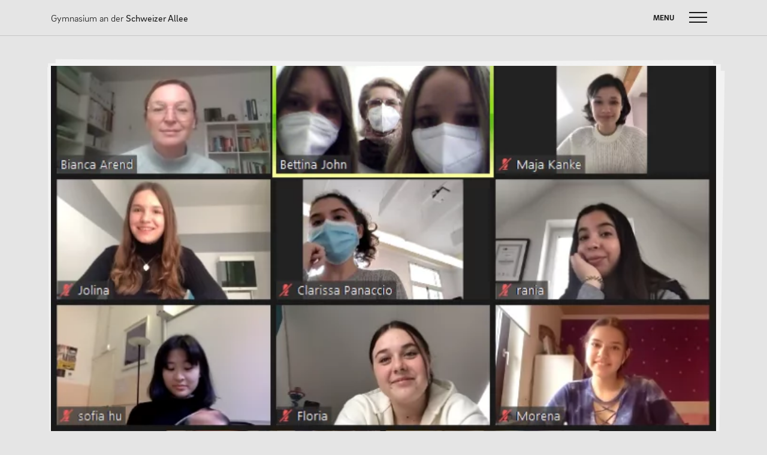

--- FILE ---
content_type: text/html; charset=UTF-8
request_url: https://schweizer-allee.de/virtueller-austausch-italien/2021/02/18/
body_size: 6139
content:
<!doctype html><html lang="de"><head><meta charset="UTF-8"><meta name="viewport" content="width=device-width, initial-scale=1"><link rel="profile" href="https://gmpg.org/xfn/11"><meta name='viewport' content='initial-scale=1, viewport-fit=cover'><link media="all" href="https://schweizer-allee.de/wp-content/cache/autoptimize/css/autoptimize_416f016c50ed74f81b5fd6acb9f25ea9.css" rel="stylesheet" /><title>virtueller Austausch Italien &#8211; Gymnasium an der Schweizer Allee</title><meta name='robots' content='max-image-preview:large' /><link rel='dns-prefetch' href='//s.w.org' /><link rel="alternate" type="application/rss+xml" title="Gymnasium an der Schweizer Allee &raquo; Feed" href="https://schweizer-allee.de/feed/" /><link rel="alternate" type="application/rss+xml" title="Gymnasium an der Schweizer Allee &raquo; Kommentar-Feed" href="https://schweizer-allee.de/comments/feed/" /> <script type="text/javascript">window._wpemojiSettings = {"baseUrl":"https:\/\/s.w.org\/images\/core\/emoji\/13.0.1\/72x72\/","ext":".png","svgUrl":"https:\/\/s.w.org\/images\/core\/emoji\/13.0.1\/svg\/","svgExt":".svg","source":{"concatemoji":"https:\/\/schweizer-allee.de\/wp-includes\/js\/wp-emoji-release.min.js?ver=5.7.14"}};
			!function(e,a,t){var n,r,o,i=a.createElement("canvas"),p=i.getContext&&i.getContext("2d");function s(e,t){var a=String.fromCharCode;p.clearRect(0,0,i.width,i.height),p.fillText(a.apply(this,e),0,0);e=i.toDataURL();return p.clearRect(0,0,i.width,i.height),p.fillText(a.apply(this,t),0,0),e===i.toDataURL()}function c(e){var t=a.createElement("script");t.src=e,t.defer=t.type="text/javascript",a.getElementsByTagName("head")[0].appendChild(t)}for(o=Array("flag","emoji"),t.supports={everything:!0,everythingExceptFlag:!0},r=0;r<o.length;r++)t.supports[o[r]]=function(e){if(!p||!p.fillText)return!1;switch(p.textBaseline="top",p.font="600 32px Arial",e){case"flag":return s([127987,65039,8205,9895,65039],[127987,65039,8203,9895,65039])?!1:!s([55356,56826,55356,56819],[55356,56826,8203,55356,56819])&&!s([55356,57332,56128,56423,56128,56418,56128,56421,56128,56430,56128,56423,56128,56447],[55356,57332,8203,56128,56423,8203,56128,56418,8203,56128,56421,8203,56128,56430,8203,56128,56423,8203,56128,56447]);case"emoji":return!s([55357,56424,8205,55356,57212],[55357,56424,8203,55356,57212])}return!1}(o[r]),t.supports.everything=t.supports.everything&&t.supports[o[r]],"flag"!==o[r]&&(t.supports.everythingExceptFlag=t.supports.everythingExceptFlag&&t.supports[o[r]]);t.supports.everythingExceptFlag=t.supports.everythingExceptFlag&&!t.supports.flag,t.DOMReady=!1,t.readyCallback=function(){t.DOMReady=!0},t.supports.everything||(n=function(){t.readyCallback()},a.addEventListener?(a.addEventListener("DOMContentLoaded",n,!1),e.addEventListener("load",n,!1)):(e.attachEvent("onload",n),a.attachEvent("onreadystatechange",function(){"complete"===a.readyState&&t.readyCallback()})),(n=t.source||{}).concatemoji?c(n.concatemoji):n.wpemoji&&n.twemoji&&(c(n.twemoji),c(n.wpemoji)))}(window,document,window._wpemojiSettings);</script> <script type='text/javascript' src='https://schweizer-allee.de/wp-includes/js/jquery/jquery.min.js?ver=3.5.1' id='jquery-core-js'></script> <link rel="https://api.w.org/" href="https://schweizer-allee.de/wp-json/" /><link rel="alternate" type="application/json" href="https://schweizer-allee.de/wp-json/wp/v2/posts/8937" /><link rel="EditURI" type="application/rsd+xml" title="RSD" href="https://schweizer-allee.de/xmlrpc.php?rsd" /><link rel="wlwmanifest" type="application/wlwmanifest+xml" href="https://schweizer-allee.de/wp-includes/wlwmanifest.xml" /><meta name="generator" content="WordPress 5.7.14" /><link rel="canonical" href="https://schweizer-allee.de/virtueller-austausch-italien/2021/02/18/" /><link rel='shortlink' href='https://schweizer-allee.de/?p=8937' /><link rel="alternate" type="application/json+oembed" href="https://schweizer-allee.de/wp-json/oembed/1.0/embed?url=https%3A%2F%2Fschweizer-allee.de%2Fvirtueller-austausch-italien%2F2021%2F02%2F18%2F" /><link rel="alternate" type="text/xml+oembed" href="https://schweizer-allee.de/wp-json/oembed/1.0/embed?url=https%3A%2F%2Fschweizer-allee.de%2Fvirtueller-austausch-italien%2F2021%2F02%2F18%2F&#038;format=xml" /><meta name="cdp-version" content="1.2.8" /><link rel="icon" href="https://schweizer-allee.de/wp-content/uploads/2019/04/cropped-website-icon-2-1-32x32.png" sizes="32x32" /><link rel="icon" href="https://schweizer-allee.de/wp-content/uploads/2019/04/cropped-website-icon-2-1-192x192.png" sizes="192x192" /><link rel="apple-touch-icon" href="https://schweizer-allee.de/wp-content/uploads/2019/04/cropped-website-icon-2-1-180x180.png" /><meta name="msapplication-TileImage" content="https://schweizer-allee.de/wp-content/uploads/2019/04/cropped-website-icon-2-1-270x270.png" /> <script>/*function contact(username) {
    window.location.href = "mailto:" + username + "@gadsa.de";
  }
  function contact(username, host) {
    window.location.href = "mailto:" + username + "@" + host;
  }
  function contact(username, host, subject) {
    window.location.href = "mailto:" + username + "@" + host + "?subject=" + encodeURI(subject);
  }*/
  function contact(username, host = "gadsa-edu.de", subject = "", body = "") {
    window.location.href = "mailto:" + username + "@" + host + "?subject=" + encodeURI(subject) + "&body=" + encodeURI(body);
  }
  /*
	  function contact(username, host = "", subject = "", body = "") {
    window.location.href = "mailto:" + username + "" + host + "?subject=" + encodeURI(subject) + "&body=" + encodeURI(body);
  } */</script> </head><body class="post-template-default single single-post postid-8937 single-format-standard wp-custom-logo scrolled no-sidebar"><div id="page" class="site"> <a class="skip-link screen-reader-text" href="#content">Skip to content</a><header id="masthead" class="site-header"><nav id="site-navigation" class="main-navigation"><div class="container" style="position: relative"><div class="site-branding logo-container"> <a href='/'><noscript><img src='https://schweizer-allee.de/wp-content/uploads/2019/06/gadsa-logo.png' alt='GadSA-Logo'></noscript><img class="lazyload" src='data:image/svg+xml,%3Csvg%20xmlns=%22http://www.w3.org/2000/svg%22%20viewBox=%220%200%20210%20140%22%3E%3C/svg%3E' data-src='https://schweizer-allee.de/wp-content/uploads/2019/06/gadsa-logo.png' alt='GadSA-Logo'></a></div><div class="logo-text-version"> <a href="/">Gymnasium an der <br><b>Schweizer Allee</b></a></div> <input type="checkbox" id="menu-toggle-cb" name="menu-toggle-cb" checked> <label for="menu-toggle-cb" class="menu-toggle" style="text-transform: uppercase;"> Menu <i class="hamburger"></i> </label><div id="main-menu-wrapper"><p class="nav-heading" style="text-transform: uppercase;">Menu</p><form action="/" method="get" role="search"  class="gadsa-search-form"> <span class="screen-reader-text">Suche nach: </span> <input class="search-input" type="search" placeholder="schweizer-allee.de durchsuchen" name="s"> <button type="submit" class="search-button"><i class="search-icon"></i></button></form><div class="menu-main-menu-container"><ul id="primary-menu" class="menu"><li id="menu-item-3383" class="unclickable menu-item menu-item-type-custom menu-item-object-custom menu-item-has-children menu-item-3383"><a>Unsere Schule</a><ul class="sub-menu"><li id="menu-item-426" class="menu-item menu-item-type-post_type menu-item-object-page menu-item-426"><a href="https://schweizer-allee.de/unsere-schule/schulprogramm/">Unser Leitbild</a></li><li id="menu-item-425" class="menu-item menu-item-type-post_type menu-item-object-page menu-item-425"><a href="https://schweizer-allee.de/unsere-schule/unser-konzept/">Schulprogramm</a></li><li id="menu-item-1698" class="menu-item menu-item-type-post_type menu-item-object-page menu-item-1698"><a href="https://schweizer-allee.de/unsere-schule/neuigkeiten/">Neuigkeiten</a></li><li id="menu-item-454" class="menu-item menu-item-type-post_type menu-item-object-page menu-item-454"><a href="https://schweizer-allee.de/unsere-schule/partner/">Partnerschaften</a></li><li id="menu-item-7852" class="menu-item menu-item-type-post_type menu-item-object-page menu-item-7852"><a href="https://schweizer-allee.de/dasneuegadsa/">#dasneueGADSA</a></li><li id="menu-item-13494" class="menu-item menu-item-type-post_type menu-item-object-page menu-item-13494"><a href="https://schweizer-allee.de/nachhaltigkeit/">Nachhaltigkeit</a></li></ul></li><li id="menu-item-3384" class="unclickable menu-item menu-item-type-custom menu-item-object-custom menu-item-has-children menu-item-3384"><a>Menschen</a><ul class="sub-menu"><li id="menu-item-431" class="menu-item menu-item-type-post_type menu-item-object-page menu-item-431"><a href="https://schweizer-allee.de/menschen/verwaltung-koordination/">Geschäftsverteilungsplan</a></li><li id="menu-item-430" class="menu-item menu-item-type-post_type menu-item-object-page menu-item-430"><a href="https://schweizer-allee.de/menschen/kollegium/">Kollegium</a></li><li id="menu-item-432" class="menu-item menu-item-type-post_type menu-item-object-page menu-item-432"><a href="https://schweizer-allee.de/menschen/sv/">Vertretung der Schülerschaft</a></li><li id="menu-item-4897" class="menu-item menu-item-type-post_type menu-item-object-page menu-item-4897"><a href="https://schweizer-allee.de/lernen/praktikanten/">Praktikum</a></li><li id="menu-item-847" class="menu-item menu-item-type-post_type menu-item-object-page menu-item-847"><a href="https://schweizer-allee.de/menschen/eltern-foerderverein/">Erziehungsberechtigte &amp; Förderverein</a></li><li id="menu-item-433" class="menu-item menu-item-type-post_type menu-item-object-page menu-item-433"><a href="https://schweizer-allee.de/menschen/ehemalige/">Ehemalige</a></li><li id="menu-item-769" class="menu-item menu-item-type-post_type menu-item-object-page menu-item-769"><a href="https://schweizer-allee.de/menschen/schulsozialarbeiter/">Schulsozialarbeit</a></li></ul></li><li id="menu-item-3385" class="unclickable menu-item menu-item-type-custom menu-item-object-custom menu-item-has-children menu-item-3385"><a>Leben</a><ul class="sub-menu"><li id="menu-item-436" class="menu-item menu-item-type-post_type menu-item-object-page menu-item-436"><a href="https://schweizer-allee.de/leben/13-2/">13plus Nachmittagsangebot</a></li><li id="menu-item-439" class="menu-item menu-item-type-post_type menu-item-object-page menu-item-439"><a href="https://schweizer-allee.de/leben/austausche-und-fahrten/">Austausche und Fahrten</a></li><li id="menu-item-1721" class="menu-item menu-item-type-post_type menu-item-object-page menu-item-1721"><a href="https://schweizer-allee.de/leben/europa/">Europa</a></li><li id="menu-item-437" class="menu-item menu-item-type-post_type menu-item-object-page menu-item-437"><a href="https://schweizer-allee.de/leben/berufliche-orientierung/">Berufliche Orientierung</a></li><li id="menu-item-768" class="menu-item menu-item-type-post_type menu-item-object-page menu-item-768"><a href="https://schweizer-allee.de/leben/beratung/">Beratung</a></li><li id="menu-item-8135" class="menu-item menu-item-type-post_type menu-item-object-page menu-item-8135"><a href="https://schweizer-allee.de/service/newsletter/menschen-und-werke-des-monats/">Menschen und Werke des Monats</a></li></ul></li><li id="menu-item-3386" class="unclickable menu-item menu-item-type-custom menu-item-object-custom menu-item-has-children menu-item-3386"><a>Lernen</a><ul class="sub-menu"><li id="menu-item-444" class="menu-item menu-item-type-post_type menu-item-object-page menu-item-444"><a href="https://schweizer-allee.de/lernen/faecher/">Fächer</a></li><li id="menu-item-445" class="menu-item menu-item-type-post_type menu-item-object-page menu-item-445"><a href="https://schweizer-allee.de/lernen/erprobungsstufe/">Erprobungsstufe</a></li><li id="menu-item-446" class="menu-item menu-item-type-post_type menu-item-object-page menu-item-446"><a href="https://schweizer-allee.de/lernen/mittelstufe/">Mittelstufe</a></li><li id="menu-item-447" class="menu-item menu-item-type-post_type menu-item-object-page menu-item-447"><a href="https://schweizer-allee.de/lernen/oberstufe/">Oberstufe</a></li><li id="menu-item-448" class="menu-item menu-item-type-post_type menu-item-object-page menu-item-448"><a href="https://schweizer-allee.de/lernen/wettbewerbe/">Wettbewerbe</a></li><li id="menu-item-1375" class="menu-item menu-item-type-post_type menu-item-object-page menu-item-1375"><a href="https://schweizer-allee.de/lernen/forschung/">Forschung</a></li><li id="menu-item-443" class="menu-item menu-item-type-post_type menu-item-object-page menu-item-443"><a href="https://schweizer-allee.de/lernen/fordern-foerdern/">Fordern &amp; Fördern</a></li></ul></li><li id="menu-item-3387" class="unclickable menu-item menu-item-type-custom menu-item-object-custom menu-item-has-children menu-item-3387"><a>Service</a><ul class="sub-menu"><li id="menu-item-3614" class="menu-item menu-item-type-post_type menu-item-object-page menu-item-3614"><a href="https://schweizer-allee.de/anfahrt/">Anfahrt</a></li><li id="menu-item-13900" class="menu-item menu-item-type-custom menu-item-object-custom menu-item-13900"><a href="https://formulare.schweizer-allee.de/krankmeldung/">Krankmeldung</a></li><li id="menu-item-451" class="menu-item menu-item-type-post_type menu-item-object-page menu-item-451"><a href="https://schweizer-allee.de/service/formulare/">Downloads</a></li><li id="menu-item-1609" class="menu-item menu-item-type-post_type menu-item-object-page menu-item-1609"><a href="https://schweizer-allee.de/service/studenplaene/">Stunden- , Vertretungs- &amp; Klausurpläne</a></li><li id="menu-item-3367" class="menu-item menu-item-type-post_type menu-item-object-page menu-item-3367"><a href="https://schweizer-allee.de/service/kontakt/">Kontakt</a></li></ul></li></ul></div></div></div></nav><!-- #site-navigation --></header><!-- #masthead --><div id="content" class="site-content container"> <!--<div class="jumbotron" style="padding-top: 100px;"><div class="dark-overlay"></div><div class="container"><div class="container"><div class="row"><div class="col-12 title" style="z-index: 0;"><p></p><h1></h1></div></div></div></div></div> --><div id="primary" class="content-area"><div class="post-white-container"><div class="post-header"><div class="post-header-image
 landscape-img"><div><!--needed for aspect ratio--> <noscript><img src="https://schweizer-allee.de/wp-content/uploads/2021/02/Italienaustausch.png" alt=""></noscript><img class="lazyload" src='data:image/svg+xml,%3Csvg%20xmlns=%22http://www.w3.org/2000/svg%22%20viewBox=%220%200%20210%20140%22%3E%3C/svg%3E' data-src="https://schweizer-allee.de/wp-content/uploads/2021/02/Italienaustausch.png" alt=""></div></div><div class="post-header-text"><div class="text-container"><p class="post-meta">18. Februar 2021</p><h1 class="post-title">virtueller Austausch Italien</h1><p class="post-subtitle">Bologna &#8211; Dortmund</p></div></div></div><main id="main" class="site-main page-content-container post-content-container"><p>Der jährlich stattfindende Austausch mit unserer Partnerschule „Liceo Malpighi“ in Bologna musste in diesem Schuljahr coronabedingt leider ausfallen. Die Schülerinnen und Schüler aus Bologna, die momentan immerhin wieder in die Schule gehen dürfen, haben daher letzte Woche ein Projekt mit dem Goethe-Institut in Bologna durchgeführt und Schülerinnen und Schüler ihrer Partnerschule in Dortmund eingeladen, daran teilzunehmen &#8211; virtuell versteht sich.&nbsp;</p><p>So konnten fünf Schülerinnen aus der EF des GADSA ihre Partnerinnen via zoom kennenlernen, sich über Interessen, Schulalltag und Schulsystem austauschen. Sie haben sich gegenseitig Dortmund und Bologna vorgestellt, über Sehenswürdigkeiten und besondere Orte in ihrer Stadt gesprochen und auch Stadtführungen geplant…</p><p>Das virtuelle Austauschprojekt hat den Schülerinnen sehr gut gefallen. Die Kommunikation über das Internet funktionierte einwandfrei und das bisher gelernte Italienisch wurde ausprobiert. Überrascht waren einige Kursteilnehmerinnen, wie schnell Italienisch gesprochen wurde.</p> <!-- Weiterlesen --><div class="of-interest-full-width"><h2 style="margin-top: 50px; padding-top: 20px; border-top: 1px solid grey; font-weight: 400;">Das könnte Sie auch interessieren:</h2><div class="row"><div class="col-12 col-lg-4 of-interest-container"> <a class="of-interest-link" href="https://schweizer-allee.de/italienischaustausch/2025/12/02/"><div class="of-interest-post-content"> <noscript><img class="of-interest-img" loading="lazy" src="https://schweizer-allee.de/wp-content/uploads/2025/12/20251128_174900-scaled.jpg"></noscript><img class="lazyload of-interest-img" loading="lazy" src='data:image/svg+xml,%3Csvg%20xmlns=%22http://www.w3.org/2000/svg%22%20viewBox=%220%200%20210%20140%22%3E%3C/svg%3E' data-src="https://schweizer-allee.de/wp-content/uploads/2025/12/20251128_174900-scaled.jpg"><h3 class="news-post-title">Italienischaustausch</h3><p class="news-post-subtitle">Ciao e a presto</p></div> </a></div><div class="col-12 col-lg-4 of-interest-container"> <a class="of-interest-link" href="https://schweizer-allee.de/demokratie-leben-und-erleben-omnibus-macht-vor-den-herbstferien-halt-gast-am-gadsa/2025/10/13/"><div class="of-interest-post-content"> <noscript><img class="of-interest-img" loading="lazy" src="https://schweizer-allee.de/wp-content/uploads/2025/10/IMG_20251010_112501_edit_2561560729923192-scaled.jpg"></noscript><img class="lazyload of-interest-img" loading="lazy" src='data:image/svg+xml,%3Csvg%20xmlns=%22http://www.w3.org/2000/svg%22%20viewBox=%220%200%20210%20140%22%3E%3C/svg%3E' data-src="https://schweizer-allee.de/wp-content/uploads/2025/10/IMG_20251010_112501_edit_2561560729923192-scaled.jpg"><h3 class="news-post-title">Demokratie leben und erleben                                   – OMNIBUS macht vor den Herbstferien Halt Gast am GADSA</h3><p class="news-post-subtitle">GADSA-Europateam organisiert Aktionen zur Demokratieförderung</p></div> </a></div><div class="col-12 col-lg-4 of-interest-container"> <a class="of-interest-link" href="https://schweizer-allee.de/herzlichen-glueckwunsch-zur-bestandenen-delf-pruefung/2025/10/02/"><div class="of-interest-post-content"> <noscript><img class="of-interest-img" loading="lazy" src="https://schweizer-allee.de/wp-content/uploads/2025/10/IMG_2493-2-scaled.jpeg"></noscript><img class="lazyload of-interest-img" loading="lazy" src='data:image/svg+xml,%3Csvg%20xmlns=%22http://www.w3.org/2000/svg%22%20viewBox=%220%200%20210%20140%22%3E%3C/svg%3E' data-src="https://schweizer-allee.de/wp-content/uploads/2025/10/IMG_2493-2-scaled.jpeg"><h3 class="news-post-title">Herzlichen Glückwunsch</h3><p class="news-post-subtitle">zur bestandenen DELF-Prüfung!</p></div> </a></div></div><div class="of-interest-news-archive-link"> <a href="https://schweizer-allee.de/unsere-schule/neuigkeiten/">alle Neuigkeiten →</a></div></div></main><!-- #main --></div><div class="single-page-stack"></div><div class="single-page-stack"></div><div class="single-page-stack"></div><div class="single-page-stack"></div> <script type="text/javascript">// Algorithmus um den Papierstabel zufällig zu rotieren
			var stack = document.getElementsByClassName("single-page-stack");
			for (var i = 0; i < stack.length; i++) {
				var height = stack[i].offsetHeight; // Höhe des Content-Containers
				var angle = (Math.asin((Math.random() * (20 - 3) + 3) / (height / 2))) * ( 180 / Math.PI ); // Winkel berechnen, sodass die blätter zwischen 3 und 20 px rotiert sind
				var topvalue = (Math.random() * -7); // Blätter zufällig zwischen 0 und 7 Pixeln nach oben schieben
				while (angle > 2) { angle /= 1.5; } // Zu große winkel bei kurzen Posts verhindern
				if (i % 2 == 0) { angle *= -1; } // Jedes 2. Blatt gegen den Uhrzeigersinn rotieren
				stack[i].style.transform = "rotate(" + angle + "deg)"; // Rotation anwenden
				stack[i].style.top = topvalue + "px"; // Verschiebung anwenden
			}</script> </div><!-- #primary --></div><!-- #content --><footer id="colophon" class="site-footer"><div class="container"><div class="padding-on-xs"> <!--<ul id="footer-social-buttons"><li> <b>Gefällt Ihnen unser neuer Webauftritt?</b><br><a onclick="contact('website-feedback', 'gadsa.eu')" style="color: #eeeeee; cursor: pointer;">Senden sie uns eine Mail.</a></li></ul>--><div class="menu-footer-menue-container"><ul id="footer-menu" class="menu"><li id="menu-item-478" class="menu-item menu-item-type-post_type menu-item-object-page menu-item-478"><a href="https://schweizer-allee.de/service/kontakt/">Kontakt</a></li><li id="menu-item-477" class="menu-item menu-item-type-post_type menu-item-object-page menu-item-477"><a href="https://schweizer-allee.de/impressum/">Impressum</a></li><li id="menu-item-481" class="menu-item menu-item-type-post_type menu-item-object-page menu-item-privacy-policy menu-item-481"><a href="https://schweizer-allee.de/datenschutz/">Datenschutz</a></li><li id="menu-item-4936" class="menu-item menu-item-type-custom menu-item-object-custom menu-item-4936"><a href="https://login.schweizer-allee.de?service=Wordpress">Login</a></li></ul></div></div></div></footer><!-- #colophon --></div><!-- #page --> <script type="text/javascript">// adding target blank to extern links
	var extern_links = jQuery("a[href*='//']").not("[href*='gadsa.eu']");
	for (var i = 0; i < extern_links.length; i++) {
		extern_links[i].target = "_blank";
	}
	<noscript><style>.lazyload{display:none;}</style></noscript><script data-noptimize="1">window.lazySizesConfig=window.lazySizesConfig||{};window.lazySizesConfig.loadMode=1;</script><script async data-noptimize="1" src='https://schweizer-allee.de/wp-content/plugins/autoptimize/classes/external/js/lazysizes.min.js?ao_version=2.8.3'></script> </script> <script defer src="https://schweizer-allee.de/wp-content/cache/autoptimize/js/autoptimize_e429b6ec4225dd2fcb376678a5e19ee1.js"></script></body></html>